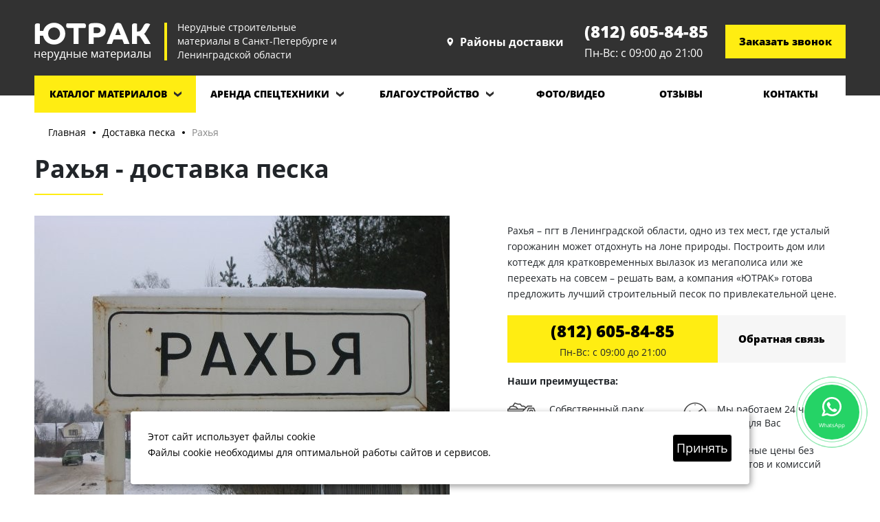

--- FILE ---
content_type: text/html; charset=UTF-8
request_url: https://yutruck.ru/rahya-pesok
body_size: 6891
content:
<!DOCTYPE html>
<html lang="ru">
<head>
	<base href="https://yutruck.ru/" />
  <meta charset="UTF-8" />
  <title>Купить песок в Рахье с доставкой | Ютрак</title>
  <meta name="description" content="Доставка песка в Рахью: карьерный и намывной песок. Собственные самосвалами от 5 кубов. Оптовые цены. Без выходных. Оплата при получении песка.">
  <meta http-equiv="X-UA-Compatible" content="IE=edge">
  <meta name="viewport" content="width=device-width, initial-scale=1, maximum-scale=1">
  
  <!-- SEO -->
  <!-- <meta property="og:title" content=""> -->
  <!-- <meta property="og:description" content=""> -->
  <!-- <meta property="og:url" content=""> -->
  <!-- <meta property="og:image" content="path/to/image.jpg"> -->
  
  <!-- Favicon -->
  <link rel="icon" href="assets/img/favicon/favicon.ico">
  <link rel="apple-touch-icon" sizes="180x180" href="assets/img/favicon/apple-touch-icon-180x180.png">
  
  <!-- Custom Browsers Tab Color -->
  <meta name="theme-color" content="#000">
  
  <!-- Styles -->
  <link rel="stylesheet" href="assets/css/main.min.css">
  <!-- Global site tag (gtag.js) - Google Analytics -->
<script async src="https://www.googletagmanager.com/gtag/js?id=G-5HNYWSFSJ5"></script>
<script>
  window.dataLayer = window.dataLayer || [];
  function gtag(){dataLayer.push(arguments);}
  gtag('js', new Date());

  gtag('config', 'G-5HNYWSFSJ5');
</script>
</head>

<body class="container-fluid dop-body" id="my-page">
		
	<!-- Header -->
	<header id="my-header">
  <div class="t">
    <div class="wrapper row">

      <div class="l col-lg">
        <div class="logo row">
          <div class="i"><a href="/"><img src="assets/img/logo-h.png" alt="Ютрак"></a></div>
          <div class="r">Нерудные строительные<br>материалы в Санкт-Петербурге и<br>Ленинградской области</div>
        </div>
      </div>
      
      <div class="point">
        <div class="bt"></div>

        <div class="bt dropdown">
          <a class="dropdown-toggle"><img src="assets/img/i-point.png" alt=""><span>Районы доставки</span></a>

          <div class="dropdown-menu">
            <a href="dostavka-peska">Доставка песка</a>
            <a href="dostavka-schebnya">Доставка щебня</a>
            <a href="dostavka-grunta">Доставка грунта</a>
            <a href="dostavka-pgs">Доставка ПГС</a>
          </div>
        </div>
      </div>

      <div class="phone">
        <div class="pt"><a href="tel:+78126058485">(812) 605-84-85</a></div>
        <div class="pb">Пн-Вс: с 09:00 до 21:00</div>
      </div>

      <div class="btns">
        <div class="buttons">
          <div class="button" data-toggle="modal" data-target="#modal1">Заказать звонок</div>
        </div>
      </div>

    </div>
  </div>

  <!---->

  <div class="b">
    <div class="wrapper">
      <div class="hamburger hamburger1 hamburger--squeeze" href="#my-menu" id="my-button">
        <div class="hamburger-box">
          <div class="hamburger-inner"></div>
        </div>
      </div>

      <ul class="row">
        <li class="col dropdown">
          <a class="dropdown-toggle" href="nerudnye-materialy">Каталог материалов</a>

          <div class="dropdown-menu">
            <a href="pesok">Песок строительный</a>
            <a href="granitnyy-scheben">Щебень гранитный</a>
            <a href="zemlya-plodorodnaya">Плодородная земля</a>
            <a href="izvestnyakovyy-scheben">Щебень известняковый</a>
            <a href="otsev">Отсев гранитный</a>
            <a href="supes">Супесь</a>
            <a href="pgs">ПГС</a>
            <a href="schps">ЩПС</a>
            <a href="boy-kirpicha">Бой кирпича</a>
            <a href="boy-betona">Бой бетона</a>
            <a href="vtorichnyy-scheben">Вторичный щебень</a>
            <a href="asfaltovaya-kroshka">Асфальтовая крошка</a>
          </div>
        </li>
        <li class="col dropdown">
          <a class="dropdown-toggle" href="arenda-spectehniki">Аренда спецтехники</a>

          <div class="dropdown-menu">
            <a href="arenda-ekskavatora-pogruzchika">Экскаватор-погрузчик</a>
            <a href="arenda-ekskavatora">Экскаватор</a>
            <a href="arenda-samosvala">Самосвал</a>
          </div>
        </li>
        <li class="col dropdown">
          <a class="dropdown-toggle" href="blagoustroystvo-territorii">Благоустройство</a>
        
          <div class="dropdown-menu">
            <a href="vyvoz-grunta">Вывоз грунта</a>
            <a href="grunt-besplatno">Грунт бесплатно</a>
            <a href="otsypka-uchastka">Отсыпка участка</a>
            <a href="vyvoz-snega">Вывоз снега</a>
            <a href="uborka-snega">Уборка снега</a>
            <a href="arenda-traktora-dlya-uborki-snega">Аренда трактора</a>
          </div>
        </li>
        <li class="col"><a href="obekty">Фото/видео</a></li>
        <li class="col"><a href="otzyvy">Отзывы</a></li>
        <li class="col"><a href="kontakty">Контакты</a></li>
      </ul>
    </div>
  </div>

	<!-- MOBILEMENU -->
	<nav id="my-menu">
		<ul>
			<li><a href="nerudnye-materialy">Нерудные материалы</a>
			<ul>
            <a href="pesok">Песок строительный</a>
            <a href="granitnyy-scheben">Щебень гранитный</a>
            <a href="zemlya-plodorodnaya">Грунт</a>
            <a href="izvestnyakovyy-scheben">Щебень известняковый</a>
            <a href="otsev">Отсев гранитный</a>
            <a href="supes">Супесь</a>
            <a href="pgs">ПГС</a>
            <a href="schps">ЩПС</a>
            <a href="boy-kirpicha">Бой кирпича</a>
            <a href="boy-betona">Бой бетона</a>
            <a href="vtorichnyy-scheben">Вторичный щебень</a>
            <a href="asfaltovaya-kroshka">Асфальтовая крошка</a>
			  
			  </ul>
			  </li>
			<li><a href="nerudnye-materialy">Аренда спецтехники</a>
			<ul>
			      <a href="arenda-ekskavatora-pogruzchika">Экскаватор-погрузчик</a>
            <a href="arenda-ekskavatora">Экскаватор</a>
            <a href="arenda-samosvala">Самосвал</a>
			</ul>
			</li>
        <li><a href="blagoustroystvo-territorii">Благоустройство</a>
        <ul>
            <a href="vyvoz-grunta">Вывоз грунта</a>
            <a href="grunt-besplatno">Грунт бесплатно</a>
            <a href="otsypka-uchastka">Отсыпка участка</a>
            <a href="vyvoz-snega">Вывоз снега</a>
            <a href="uborka-snega">Уборка снега</a>
      </ul>
			</li>
        <li class="col"><a href="obekty">Фото/видео</a></li>
        <li class="col"><a href="otzyvy">Отзывы</a></li>
        <li class="col"><a href="kontakty">Контакты</a></li>
    		</ul>
	</nav>
	<!-- MOBILEMENU -->
</header>
<div class="fixed-btns">
          <a href='https://wa.me/79219384128' target="blank" class="pulse">
                <img src="assets/img/svgicons/watsapp.svg" alt="watsapp">
                <p>WhatsApp</p>
        </a>
</div>
	
	<!-- Main container -->
	<main id="my-content">

    <div class="d-content">
      <div class="wrapper">

        

<div class="thumbs"><ul><li><a href="/">Главная</a></li>
<li><a href="dostavka-peska">Доставка песка</a></li>
<li><span>Рахья</span></li></ul></div>

        <h1 class="cheadH1">Рахья - доставка песка</h1>  
        
        <p><!---->
        <div class="block-top-02 tblock">
          <div class="rw row">
            <div class="l col-lg-7">
              <img src="images/rayony/rahya.jpg" alt="">
            </div>

            <div class="r col-lg-5">
              <p>Рахья &ndash; пгт в Ленинградской области, одно из тех мест, где усталый горожанин может отдохнуть на лоне природы. Построить дом или коттедж для кратковременных вылазок из мегаполиса или же переехать на совсем &ndash; решать вам, а компания &laquo;ЮТРАК&raquo; готова предложить лучший строительный песок по привлекательной цене.</p>

              <div class="rwb row">
                <div class="rwb-l col-sm">
                  <div class="lt"><a href="tel:+78126058485">(812) 605-84-85</a></div>
                  <div class="lb">Пн-Вс: с 09:00 до 21:00</div>
                </div>

                <div class="buttons">
                  <div class="button" data-toggle="modal" data-target="#modal1">Обратная связь</div>
                </div>
              </div>

              <div class="br">
                <div><strong>Наши преимущества:</strong></div>
                <div class="vd row">
                  <div class="vb col-sm-6 row">
                    <div class="i"><img src="assets/img/vd-01.png" alt=""></div>
                    <div class="t col">Собвственный парк самосвалов</div>
                  </div>

                  <div class="vb col-sm-6 row">
                    <div class="i"><img src="assets/img/vd-02.png" alt=""></div>
                    <div class="t col">Мы работаем 24 часа в сутки для Вас</div>
                  </div>

                  <div class="vb col-sm-6 row">
                    <div class="i"><img src="assets/img/vd-03.png" alt=""></div>
                    <div class="t col">Четко отлаженная годами логистика</div>
                  </div>

                  <div class="vb col-sm-6 row">
                    <div class="i"><img src="assets/img/vd-04.png" alt=""></div>
                    <div class="t col">Реальные цены без накрутов и комиссий</div>
                  </div>
                </div>
              </div>
            </div>
          </div>
        </div>
        <!---->
        
        
        <style>
  .button.d {
    font-weight: 400;
    font-size: 18px;
    cursor: default;
  }
  .button.d:hover {
    background-color: #f6f6f6!important;
  }
</style></p>
<h2>Доставка строительного песка в Рахью</h2>
<p><!---->
<div class="c-line row">
  <div class="b-l">Склад песка</div>
  <div class="b-c">≈10-15 км</div>
  <div class="b-r">Рахья</div>
</div>
<!----></p>
<p>Купить песок в Рахье несложно, для этого вам нужно определиться с количеством и желаемым днем доставки. Компания привезет намывной песок высокого качества или же карьерный песок, который также будет соответствовать ГОСТам. Собственная автобаза позволяет привезти за одну ходку 5, 10 или 20 кубов песка.</p>
<h3>Цены на&nbsp;продажу&nbsp;песка в Рахье</h3>
<p><table>
<thead>
<tr>
<td>Материал</td>
<td>Заказ</td>
<td colspan="2">Цена за куб</td>
</tr>
</thead>
<tbody>
<tr>
<td>Песок карьерный</td>
<td>от 1 куба</td>
<td><strong>от 250&nbsp;руб/куб&nbsp;</strong></td>
<td>
<div class="buttons">
<div class="button" data-toggle="modal" data-target="#modal1">Заказать расчет</div>
</div>
</td>
</tr>
<tr>
<td>Песок намывной</td>
<td>от 1 куба</td>
<td><strong>от 450&nbsp;руб/куб&nbsp;</strong></td>
<td>
<div class="buttons">
<div class="button" data-toggle="modal" data-target="#modal1">Заказать расчет</div>
</div>
</td>
</tr>
<tr>
<td>Песок морской</td>
<td>от 1 куба</td>
<td><strong>от 600&nbsp;руб/куб&nbsp;</strong></td>
<td>
<div class="buttons">
<div class="button" data-toggle="modal" data-target="#modal1">Заказать расчет</div>
</div>
</td>
</tr>
<tr>
<td>Песок речной</td>
<td>от 1 куба</td>
<td><strong>от 600 руб/куб&nbsp;</strong></td>
<td>
<div class="buttons">
<div class="button" data-toggle="modal" data-target="#modal1">Заказать расчет</div>
</div>
</td>
</tr>
<tr>
<td>Песок горный</td>
<td>от 1 куба</td>
<td><strong>от&nbsp;300 руб/куб</strong></td>
<td>
<div class="buttons">
<div class="button" data-toggle="modal" data-target="#modal1">Заказать расчет</div>
</div>
</td>
</tr>
</tbody>
</table></p>
<p>Доставка песка в Рахью осуществляется 7 дней в неделю &ndash; мы работаем без выходных. Каждый заказ всегда оговаривается, удобство клиента мы ставим на первое место. Выгрузка сыпучих материалов производится на площадке, которая расположена в месте, удобном для подъезда большегрузного или другого транспорта. Деньги вы оплачиваете только тогда, когда стройматериалы получены в полном объеме.</p>
<p><!---->
        <div class="c-bl c-block-01">
          <div class="hd">Наш автопарк</div>

          <div class="rw row">

            <div class="bl col-sm-4">
              <div class="wr">
                <div class="i"><img src="images/car/kamaz-01.png" alt=""></div>
                <div class="n">Самосвал Камаз 5511</div>
                <div class="p">Вместительность: 10 кубов</div>
                <div class="btnn"><span>Заказать</span></div>
              </div>
            </div>

            <div class="bl col-sm-4">
              <div class="wr">
                <div class="i"><img src="images/car/kamaz-02.png" alt=""></div>
                <div class="n">Самосвал Камаз 65115</div>
                <div class="p">Вместительность: 12 кубов</div>
                <div class="btnn"><span>Заказать</span></div>
              </div>
            </div>

            <div class="bl col-sm-4">
              <div class="wr">
                <div class="i"><img src="images/car/iveco-03.png" alt=""></div>
                <div class="n">Самосвал Ивеко Тракер</div>
                <div class="p">Вместительность: 20 кубов</div>
                <div class="btnn"><span>Заказать</span></div>
              </div>
            </div>

          </div>
        </div>
        <!----></p>
<p>&laquo;ЮТРАК&raquo; &ndash; один из лидеров на рынке стройматериалов. Купить песок с доставкой в Рахью вы сможете как на сайте, так и по телефону!</p>
<p><div class="order-bl">
            <div class="ftorder_bl">
            
              <div class="rw row">

                <div class="left col-lg">
                  <div class="headH2">Закажите доставку материалов<br>любым удобным способом:</div>
                  <p>Все поставляемые материалы имеют необходимые сертификаты качества и паспорта, а также соответствуют всем требованиям ГОСТ</p>

                  <ul>
                    <li class="row">
                      <div class="i"><img src="assets/img/ft-01.png" alt=""></div>
                      <div class="r">
                        <div class="rt">Оставьте заявку на сайте</div>
                        <div class="rb">Мы перезвоним, проконсультируем и уточним заказ</div>
                      </div>
                    </li>

                    <li class="row">
                      <div class="i"><img src="assets/img/ft-02.png" alt=""></div>
                      <div class="r">
                        <div class="rt">Позвоните:</div>
                        <div class="rb">По номеру +7 (812) 605-84-85</div>
                      </div>
                    </li>

                    <li class="row">
                      <div class="i"><img src="assets/img/ft-03.png" alt=""></div>
                      <div class="r">
                        <div class="rt">Подъедьте в офис:</div>
                        <div class="rb">Лен. обл., г. Сертолово, ул. Индустриальная, дом 18</div>
                      </div>
                    </li>
                  </ul>
                </div>

                <div class="right">
                  <form class="from1">
                    <div class="hd">On-line заявка</div>
    
                    <div class="bl">
                      <div class="fb">
                        <input type="text" placeholder="Ваше имя" class="Input1">
                      </div>
                      <div class="fb">
                        <input type="tel" placeholder="Ваш номер телефона" class="Input2">
                      </div>
                      <div class="fb">
                        <input type="text" placeholder="Хочу заказать: Гравий"  class="Input3">
                      </div>
                      <div class="fb">
                        <input type="text" placeholder="Нужный обьем, кубы"  class="Input4">
                      </div>
    
                     <label class="formpolicititle ">   <input type="checkbox" class="Input6" name="check-rule" value="1" required> Я даю согласие на <a href="soglasie-na-obrabotku-vashix-personalnyix-dannyix"  target="_blank">обработку моих персональных данных</a>   <div class="chk-bt error-message"></div></label>

                      <div class="buttons">
                        <div class="button" onclick="submitForm1(2, this)">Отправить заявку</div>
                      </div>
                    </div>
    
                  </form>
                </div>

              </div>

            </div>
          </div></p>
<h4>Возможно в Рахью вам ещё понадобится:</h4>
<p><!---->
<div class="list-01">

  <div class="rw row">
    
    
        <div class="bl col-sm-6 col-md-4 col-lg">
          <a href="rahya-scheben" class="wr">
            <div class="i" style="background-image:url(images/granitnyy-scheben-20-40.jpg)"></div>
            <div class="n">Щебень в Рахье</div>
            <div class="btnn"><span>Подробнее</span></div>
          </a>
        </div>
      
        <div class="bl col-sm-6 col-md-4 col-lg">
          <a href="rahya-grunt" class="wr">
            <div class="i" style="background-image:url(images/rastitelnyy-grunt.jpg)"></div>
            <div class="n">Грунт в Рахье</div>
            <div class="btnn"><span>Подробнее</span></div>
          </a>
        </div>
      
        <div class="bl col-sm-6 col-md-4 col-lg">
          <a href="rahya" class="wr">
            <div class="i" style="background-image:url(images/pgs.jpeg)"></div>
            <div class="n">ПГС в Рахье</div>
            <div class="btnn"><span>Подробнее</span></div>
          </a>
        </div>
      

  </div>
</div>
<!---->


<style>
  .list-01 .bl {
    max-width: 252px;
  }
</style>
</p>

      </div>
    </div>

	</main>

	
	<!-- Footer -->
	<footer id="my-footer">
  
  <div class="t">
    <div class="wrapper row">

      <div class="l col-lg-7 row">
        <div class="i"><img src="assets/img/logo-f.png" alt="Ютрак"></div>
        <div class="lr">ООО «Ютрак» Лен. обл., г. Сертолово, <br>ул. Индустриальная, дом 18 <br><a href="politika-konfidenczialnosti">Политика конфиденциальности</a></div>
        <!--<a href="https://yokospb.ru" class="my-footer__produced" target="_blank">
          Разработано <img src="/images/yoko-logo.png" alt="">
        </a>-->
      </div>

      <div class="r col-lg-5">
        <div class="buttons">
          <div class="bl">
            <div class="blt"><a href="tel:+78126058485">(812) 605-84-85</a></div>
            <div class="blb">Пн-Вс: с 09:00 до 21:00</div>
          </div>

          <div class="button" data-toggle="modal" data-target="#modal1">Заказать звонок</div>
        </div>
      </div>

    </div>
  </div>
  
  
  <!-- Modal -->
  <div class="modal fade" id="modal1" tabindex="-1" role="dialog" aria-labelledby="exampleModalLabel" aria-hidden="true">
    <div class="modal-dialog modal-dialog-centered" role="document">
      <div class="modal-content">

        <form class="from1">
          <div class="hd">On-line заявка</div>

          <div class="bl">
            <div class="fb">
              <input type="text" placeholder="Ваше имя" class="Input1">
            </div>
            <div class="fb">
              <input type="tel" placeholder="Ваш номер телефона" class="Input2">
            </div>
                 <label class="formpolicititle ">   <input type="checkbox" class="Input6" name="check-rule" value="1" required> Я даю согласие на <a href="soglasie-na-obrabotku-vashix-personalnyix-dannyix"  target="_blank">обработку моих персональных данных</a>   <div class="chk-bt error-message"></div></label>


            <div class="buttons">
              <div class="button" onclick="submitForm1(1, this)">Перезвоните мне</div>
            </div>
            
          </div>

        </form>

      </div>
    </div>
  </div>

</footer>
<style>
#cookie_notification{
  display: none;
  justify-content: space-between;
  align-items: flex-end;
  position: fixed;
  bottom: 15px;
  left: 50%;
  width: 900px;
  max-width: 90%;
  transform: translateX(-50%);
  padding: 25px;
  background-color: white;
  border-radius: 4px;
  box-shadow: 2px 3px 10px rgba(0, 0, 0, 0.4);
  z-index: 10;
}

#cookie_notification p{
  margin: 0;
  font-size: 14px;
  text-align: left;
  color: #000;
      margin-bottom: 10px;
}
button.button.cookie_accept {
    border: 1px solid;
    background: #000000;
    border-radius: 4px;
    font-size: 18px;
    padding: 5px;
    color: #fff;
    cursor: pointer;
}




@media (min-width: 576px){
  #cookie_notification.show{
    display: flex;
     align-items: center;
  }
  .cookie_accept{
    margin: 0 0 0 25px;
  }
}

@media (max-width: 575px){
  #cookie_notification.show{
    display: block;
    text-align: left;
  }
  .cookie_accept{
    margin: 10px 0 0 0;
  }
}
</style>

 <div id="cookie_notification">
       <p>Этот сайт использует файлы cookie <br>
Файлы cookie необходимы для оптимальной работы сайтов и сервисов.</p>
        <button class="button cookie_accept">Принять</button>
</div>




<script>
function checkCookies(){
    let cookieDate = localStorage.getItem('cookieDate');
    let cookieNotification = document.getElementById('cookie_notification');
    let cookieBtn = cookieNotification.querySelector('.cookie_accept');

     if( !cookieDate || (+cookieDate + 31536000000) < Date.now() ){
        cookieNotification.classList.add('show');
    }

     cookieBtn.addEventListener('click', function(){
        localStorage.setItem( 'cookieDate', Date.now() );
        cookieNotification.classList.remove('show');
    })
}
checkCookies();
</script>



<!-- scripts -->
<script src="assets/js/libs.min.js"></script>
<script src="assets/js/common.js"></script>
<!-- Yandex.Metrika counter --> <script type="text/javascript" > (function(m,e,t,r,i,k,a){m[i]=m[i]||function(){(m[i].a=m[i].a||[]).push(arguments)}; m[i].l=1*new Date();k=e.createElement(t),a=e.getElementsByTagName(t)[0],k.async=1,k.src=r,a.parentNode.insertBefore(k,a)}) (window, document, "script", "https://mc.yandex.ru/metrika/tag.js", "ym"); ym(55106824, "init", { clickmap:true, trackLinks:true, accurateTrackBounce:true, webvisor:true }); </script> <noscript><div><img src="https://mc.yandex.ru/watch/55106824" style="position:absolute; left:-9999px;" alt="" /></div></noscript> <!-- /Yandex.Metrika counter -->
<!-- Top100 (Kraken) Counter -->
<script>
    (function (w, d, c) {
    (w[c] = w[c] || []).push(function() {
        var options = {
            project: 7089864,
        };
        try {
            w.top100Counter = new top100(options);
        } catch(e) { }
    });
    var n = d.getElementsByTagName("script")[0],
    s = d.createElement("script"),
    f = function () { n.parentNode.insertBefore(s, n); };
    s.type = "text/javascript";
    s.async = true;
    s.src =
    (d.location.protocol == "https:" ? "https:" : "http:") +
    "//st.top100.ru/top100/top100.js";

    if (w.opera == "[object Opera]") {
    d.addEventListener("DOMContentLoaded", f, false);
} else { f(); }
})(window, document, "_top100q");
</script>
<noscript>
  <img src="//counter.rambler.ru/top100.cnt?pid=7089864" alt="Топ-100" />
</noscript>
<!-- END Top100 (Kraken) Counter -->

</body>
</html>


--- FILE ---
content_type: image/svg+xml
request_url: https://yutruck.ru/assets/img/svgicons/watsapp.svg
body_size: 706
content:
<svg width="64" height="64" viewBox="0 0 64 64" fill="none" xmlns="http://www.w3.org/2000/svg">
<path fill-rule="evenodd" clip-rule="evenodd" d="M9.33338 32C9.33338 19.4815 19.4816 9.33333 32 9.33333C44.5184 9.33333 54.6667 19.4815 54.6667 32C54.6667 44.5184 44.5184 54.6667 32 54.6667C27.5408 54.6667 23.39 53.3819 19.8879 51.1629C19.2362 50.7501 18.4375 50.6397 17.6982 50.8603L10.0205 53.1517L12.9113 46.3875C13.253 45.588 13.1834 44.6723 12.725 43.9336C10.5752 40.4693 9.33338 36.3837 9.33338 32ZM32 4C16.5361 4 4.00005 16.536 4.00005 32C4.00005 36.9016 5.26175 41.5155 7.47906 45.5272L2.88125 56.2853C2.47479 57.2365 2.65495 58.3368 3.34351 59.1085C4.03207 59.8805 5.10485 60.1845 6.09597 59.8885L18.0944 56.308C22.1932 58.6573 26.9432 60 32 60C47.464 60 60 47.464 60 32C60 16.536 47.464 4 32 4ZM38.1133 37.8197L34.6088 40.2883C32.9675 39.3533 31.1528 38.0483 29.3325 36.228C27.4403 34.3357 26.0374 32.3821 25.003 30.5901L27.2301 28.6997C28.1859 27.8885 28.4475 26.5209 27.8587 25.4141L25.0209 20.0807C24.6388 19.3626 23.9498 18.8581 23.1497 18.7108C22.3497 18.5634 21.5262 18.7893 20.9132 19.3242L20.0719 20.0585C18.0486 21.8244 16.852 24.7261 17.8438 27.6643C18.8719 30.7101 21.0662 35.504 25.5614 39.9992C30.3976 44.8355 35.3101 46.74 38.1829 47.4797C40.4976 48.0755 42.688 47.2768 44.2315 46.0192L45.8088 44.7339C46.4835 44.1843 46.8475 43.3397 46.784 42.4717C46.7203 41.6037 46.2371 40.8213 45.4893 40.3757L41.0139 37.7091C40.1099 37.1707 38.9739 37.2139 38.1133 37.8197Z" fill="white"/>
</svg>
